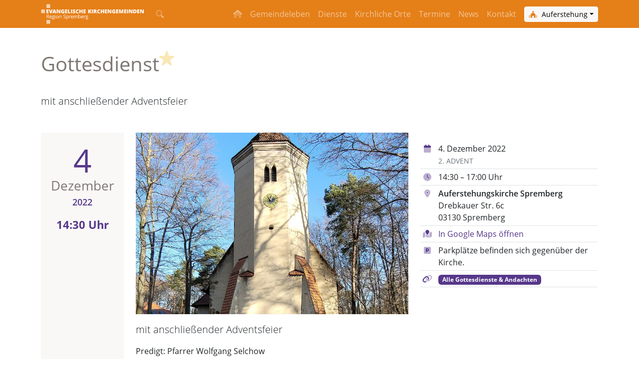

--- FILE ---
content_type: text/html; charset=utf-8
request_url: https://www.spremberg-evangelisch.de/data/termine/gottesdienst-53/?gemeinde=auferstehung
body_size: 4936
content:
<!DOCTYPE html><html lang="de"><head><meta http-equiv="content-type" content="text/html; charset=utf-8" /><title>Gottesdienst | SPREMBERG-EVANGELISCH.DE</title><link rel="canonical" href="https://www.spremberg-evangelisch.de/data/termine/gottesdienst-53/"><meta property="og:title" content="Gottesdienst | SPREMBERG-EVANGELISCH.DE"><meta property="og:description" content="4. Dezember 2022, 2. Advent, 14:30 – 17:00 Uhr, Auferstehungskirche Spremberg"><meta property="og:image" content="https://www.spremberg-evangelisch.de/site/assets/files/15526/20220106_110312.jpg"><meta property="og:image:type" content="image/jpeg"><meta property="og:image:width" content="1758"><meta property="og:image:height" content="2162"><meta property="og:type" content="website"><meta property="og:locale" content="de_DE"><meta property="og:url" content="https://www.spremberg-evangelisch.de/data/termine/gottesdienst-53/"><meta name="twitter:card" content="summary"><script type="application/ld+json">
{
  "@context": "https://schema.org",
  "@type": "BreadcrumbList",
  "itemListElement": [
  {
    "@type": "ListItem",
    "position": 1,
    "name": "TERMINE",
    "item": "https://www.spremberg-evangelisch.de/data/termine/"
  },
  {
    "@type": "ListItem",
    "position": 2,
    "name": "Gottesdienst",
    "item": "https://www.spremberg-evangelisch.de/data/termine/gottesdienst-53/"
  }
  ]
}
</script><meta name="generator" content="ProcessWire"><meta name="apple-mobile-web-app-capable" content="yes"><meta name="viewport" content="width=device-width, initial-scale=1" /><link rel="apple-touch-icon" sizes="180x180" href="/apple-touch-icon.png"><link rel="icon" type="image/png" sizes="32x32" href="/favicon-32x32.png"><link rel="icon" type="image/png" sizes="16x16" href="/favicon-16x16.png"><link rel="manifest" href="/site.webmanifest"><link rel="mask-icon" href="/safari-pinned-tab.svg" color="#56378a"><meta name="msapplication-TileColor" content="#56378a"><meta name="theme-color" content="#ffffff"><link rel="icon" type="image/svg+xml" href="/favicon.svg"><link rel="stylesheet" href="https://www.spremberg-evangelisch.de/site/templates/css/_styles.css?v=1698748802"><script src="https://www.spremberg-evangelisch.de/site/templates/js/_scripts.js?v=1721897032"></script><script>
        $(function(){
            // Prevent closing from click inside dropdown
            // $(document).on('click', '.dropdown-menu', function (e) {
            //     e.stopPropagation();
            // });

            // make it as accordion for smaller screens
            // if ($(window).width() < 992) {
            // $('.dropdown-menu a').click(function(e){
            //     if ($(window).width() < 1200) {
            //         if($(this).next('.submenu').length){
            //             e.preventDefault();
            //             $(this).next('.submenu').toggle();
            //         }
            //         $('.dropdown').on('hide.bs.dropdown', function () {
            //             console.log("hide");
            //             if ($(window).width() < 1200) {
            //                 $(this).find('.submenu').hide();
            //             }
            //         })
            //     }
            // });
        });
    </script></head><body class="orga"><div id='main'><div id='content'><div id="navi" class="mb-0"><nav class="navbar navbar-expand-xl navbar-dark" style="z-index: 1032; background-color: #E57F18;"><div class="container"><a class="navbar-brand" href="/" title="Startseite" class="" style="padding: 0;"><img height="40" style="" src="/site/assets/files/1/logo_weiss_c.svg" alt="Logo SPREMBERG-EVANGELISCH.DE"></a><div class="order-x justify-content-center2 ms-auto me-4"><ul class="navbar-nav"><li class="nav-item" title="Suche"><a href="" onclick="return setFocus();" class="nav-link" ><i class="fad fa-search" title="Suche"></i></a></li></ul></div><script>
                            function setFocus() {
                                $('html, body').animate({
                                    scrollTop: $("#searchbox").offset().top
                                }, 1000, "swing");
                                $('#searchbox').focus();
                                return false;
                            }
                        </script><form class="form-inline me-3 d-none d-sm-inline d-xl-none"><div class="dropdown"><button class="btn btn-sm btn-light dropdown-toggle" type="button" id="dropdownMenuButton" data-bs-toggle="dropdown" aria-haspopup="true" aria-expanded="false"><i class="fad fa-church me-1" style="color:#E57F18;"></i> Auferstehung</button><div class="dropdown-menu dropdown-menu-sm-end" aria-labelledby="dropdownMenuButton"><li><h6 class="dropdown-header">Meine Gemeinde</h6></li><a class="dropdown-item" href="?gemeinde=alle"><i class="fad fa-church mx-1" style="color:#7836AE;"></i> alle Gemeinden</a><a class="dropdown-item" href="?gemeinde=kreuz"><i class="fad fa-church mx-1" style="color:#7CA315;"></i> Kreuz</a><a class="dropdown-item" href="?gemeinde=michael"><i class="fad fa-church mx-1" style="color:#53A3CF;"></i> Michael</a><a class="dropdown-item" href="?gemeinde=auferstehung"><i class="fad fa-church mx-1" style="color:#E57F18;"></i> Auferstehung</a><a class="dropdown-item" href="?gemeinde=klein-doebbern"><i class="fad fa-church mx-1" style="color:#A90063;"></i> Klein Döbbern</a></div></div></form><button class="navbar-toggler" type="button" data-bs-toggle="collapse" data-bs-target="#main_nav"><span class="navbar-toggler-icon"></span></button><div class="collapse navbar-collapse justify-content-end py-3 py-xl-0" id="main_nav"><div class="navbar-nav"><div class="nav-item"><a href="/" class="nav-link " title="Startseite"><i class="fad fa-home"></i></a></div></div><ul class="navbar-nav"><li class="nav-item"><a href="/angebote/" class="nav-link ">Gemeindeleben</a></li><li class="nav-item"><a href="/service/" class="nav-link ">Dienste</a></li><li class="nav-item"><a href="/kirchen/" class="nav-link ">Kirchliche Orte</a></li><li class="nav-item"><a href="/termine/" class="nav-link ">Termine</a></li><li class="nav-item"><a href="/aktuell/" class="nav-link ">News</a></li></ul><div class="navbar-nav"><div class="nav-item"><a href="/kontakt/kontakt-auferstehung/" class="nav-link">Kontakt</a></div></div><form class="form-inline ms-sm-2 mt-2 mt-sm-0 d-sm-none d-xl-inline"><div class="dropdown"><button class="btn btn-sm btn-light dropdown-toggle" type="button" id="dropdownMenuButton" data-bs-toggle="dropdown" aria-haspopup="true" aria-expanded="false"><i class="fad fa-church me-1" style="color:#E57F18;"></i> Auferstehung</button><div class="dropdown-menu dropdown-menu-sm-end" aria-labelledby="dropdownMenuButton"><li><h6 class="dropdown-header">Meine Gemeinde</h6></li><a class="dropdown-item" href="?gemeinde=alle"><i class="fad fa-church mx-1" style="color:#7836AE;"></i> alle Gemeinden</a><a class="dropdown-item" href="?gemeinde=kreuz"><i class="fad fa-church mx-1" style="color:#7CA315;"></i> Kreuz</a><a class="dropdown-item" href="?gemeinde=michael"><i class="fad fa-church mx-1" style="color:#53A3CF;"></i> Michael</a><a class="dropdown-item" href="?gemeinde=auferstehung"><i class="fad fa-church mx-1" style="color:#E57F18;"></i> Auferstehung</a><a class="dropdown-item" href="?gemeinde=klein-doebbern"><i class="fad fa-church mx-1" style="color:#A90063;"></i> Klein Döbbern</a></div></div></form></div></div></nav></div><div class=""><div id="copy"><div class="header"><div class="container py-4"><h1 class="pt-4 pb-1">Gottesdienst<sup><i class="fad fa-star-sharp fa-1x text-warning" title="Highlight"></i><span class="visually-hidden">(Highlight)</span></sup></h1></div></div><div class="container"><p class="lead">mit anschließender Adventsfeier</p><div class="row mt-5"><div class="artikel-date col-12 col-lg-2  d-none d-lg-block"><p class="mb-0 pt-2 pb-4 my-0 bg-light h-100"><span class="artikel-day">4<span class="d-lg-none">.</span></span><span class="artikel-month">Dezember</span><span class="artikel-year">2022</span><span class="artikel-time">14:30 Uhr</span></p></div><div class="col-12 col-lg-6"><img  data-srcset="/site/assets/files/15526/20220106_110312.480x320.jpg 480w,
/site/assets/files/15526/20220106_110312.900x600.jpg 900w"   data-src="/site/assets/files/15526/20220106_110312.900x600.jpg"
                class="lazyload img-fluid mb-3 "
                alt="" title=""  src="data:image/svg+xml,%3Csvg%20xmlns='http://www.w3.org/2000/svg'%20viewBox='0%200%20900%20600'%3E%3C/svg%3E" ><p class="lead">mit anschließender Adventsfeier</p><p>Predigt: Pfarrer Wolfgang Selchow</p></div><div class="col-12 col-lg-4 mt-3"><table class="table table-sm"><tr><td class="" style="width:2rem;"><i class="text-primary fa-fw ml-2 mr-1 fad fa-calendar"></i></td><td class="" style="">4. Dezember 2022<br><span class="text-muted text-uppercase small">2. Advent</span></td></tr><tr><td class="" style="width:2rem;"><i class="text-primary fa-fw ml-2 mr-1 fad fa-clock"></i></td><td class="" style="">14:30 – 17:00 Uhr</td></tr><tr><td class="" style="width:2rem;"><i class="text-primary fa-fw ml-2 mr-1 fad fa-map-marker-alt"></i></td><td class="" style=""><strong>Auferstehungskirche Spremberg</strong><br>Drebkauer Str. 6c<br>03130 Spremberg</td></tr><tr><td class="" style="width:2rem;"><i class="text-primary fa-fw ml-2 mr-1 fad fa-map-marked"></i></td><td class="" style=""><a href="https://www.google.com/maps/search/?api=1&query=Auferstehungskirche+-+Ev.+Auferstehungskirchengemeinde+Spremberg%2C+Drebkauer+Str.+6c%2C+03130+Spremberg" target="_blank">In Google Maps öffnen</a></td></tr><tr><td class="" style="width:2rem;"><i class="text-primary fa-fw ml-2 mr-1 fad fa-parking"></i></td><td class="" style="">Parkplätze befinden sich gegenüber der Kirche.</td></tr><tr><td class="" style="width:2rem;"><i class="text-primary fa-fw ml-2 mr-1 fad fa-link"></i></td><td class="" style=""><a href="/angebote/gottesdienste/" class="badge bg-primary">Alle Gottesdienste & Andachten</a></td></tr></table></div></div><script type="application/ld+json">{"@context":"https:\/\/schema.org","@type":"Event","name":"Gottesdienst","organizer":{"@type":"Organization","name":"SPREMBERG-EVANGELISCH.DE","url":"https:\/\/www.spremberg-evangelisch.de\/"},"location":{"@type":"Place","name":"Auferstehungskirche Spremberg","address":{"@type":"PostalAddress","streetAddress":"Drebkauer Str. 6c","addressLocality":"Spremberg","postalCode":"03130","addressCountry":"DE"}},"startDate":"2022-12-04T14:30:00+01:00","endDate":"2022-12-04T17:00:00+01:00","description":"mit anschlie\u00dfender Adventsfeier","image":"https:\/\/www.spremberg-evangelisch.de\/site\/assets\/files\/15526\/20220106_110312.900x600.jpg"}</script></div><section class="bg-light my-6 pt-4 pb-5"><div class="container"><h2>Das könnte Sie auch interessieren:</h2><div class="row"><div class="col-lg-5 order-lg-1"><div class="card bg-light2 mb-3 shadow-sm rounded-lg border-0 mt-3"><div class="row g-0 "><div class="col-3 d-flex align-items-center flex-column justify-content-center bg-primary position-relative"><img  data-srcset="/site/assets/files/15526/20220106_110312.400x400.jpg 400w"   data-src="/site/assets/files/15526/20220106_110312.400x400.jpg"
                class="lazyload img-fluid cover"
                alt="" title=""  src="data:image/svg+xml,%3Csvg%20xmlns='http://www.w3.org/2000/svg'%20viewBox='0%200%20400%20400'%3E%3C/svg%3E" ></div><div class="col-9"><div class="card-body"><span class="position-absolute bottom-0 end-0 translate-bottom px-1 opacity-50"><i class="fad fa-square-arrow-up-right fa-1x text-primary"></i></span><h5 class="my-0"><a href="/data/termine/2026-01-11-gottesdienst/" class="stretched-link">Gottesdienst</a></h5><div class="text-muted">mit Abendmahl und Kirchenkaffee</div><div class="mt-2"><i class="fad fa-calendar-day text-primary fa-fw me-2"></i>25.01.2026, 10:00 Uhr</div><div class="text-muted text-uppercase small text-truncate">3. Sonntag nach Epiphanias</div><div class="mt-1"><i class="fad fa-map-marked text-primary fa-fw me-2"></i>Auferstehungskirche Spremberg</div></div></div></div></div><div class="card bg-light2 mb-3 shadow-sm rounded-lg border-0 mt-3"><div class="row g-0 "><div class="col-3 d-flex align-items-center flex-column justify-content-center bg-primary position-relative"><i class="fad fa-calendar fa-fw fa-3x text-white my-2"></i></div><div class="col-9"><div class="card-body"><span class="position-absolute bottom-0 end-0 translate-bottom px-1 opacity-50"><i class="fad fa-square-arrow-up-right fa-1x text-primary"></i></span><h5 class="my-0"><a href="/data/termine/2025-01-25-gottesdienst/" class="stretched-link">Gottesdienst</a></h5><div class="text-muted">mit Verabschiedung des alten und Einführung des neuen Ortskirchenrates</div><div class="mt-2"><i class="fad fa-calendar-day text-primary fa-fw me-2"></i>25.01.2026, 10:00 Uhr</div><div class="text-muted text-uppercase small text-truncate">3. Sonntag nach Epiphanias</div><div class="mt-1"><i class="fad fa-map-marked text-primary fa-fw me-2"></i>Ressen Dorfkirche</div></div></div></div></div><div class="card bg-light2 mb-3 shadow-sm rounded-lg border-0 mt-3"><div class="row g-0 "><div class="col-3 d-flex align-items-center flex-column justify-content-center bg-primary position-relative"><img  data-srcset="/site/assets/files/15667/20210725_095818.400x400.jpg 400w"   data-src="/site/assets/files/15667/20210725_095818.400x400.jpg"
                class="lazyload img-fluid cover"
                alt="" title=""  src="data:image/svg+xml,%3Csvg%20xmlns='http://www.w3.org/2000/svg'%20viewBox='0%200%20400%20400'%3E%3C/svg%3E" ><span class="position-absolute top-0 start-100 translate-middle"><i class="fad fa-star-sharp fa-2x text-warning"></i><span class="visually-hidden">Highlight</span></span></div><div class="col-9"><div class="card-body"><span class="position-absolute bottom-0 end-0 translate-bottom px-1 opacity-50"><i class="fad fa-square-arrow-up-right fa-1x text-primary"></i></span><h5 class="my-0"><a href="/data/termine/2026-02-01-gottesdienst-1/" class="stretched-link">Film-Gottesdienst</a></h5><div class="text-muted">mit Mittagsbüffet</div><div class="mt-2"><i class="fad fa-calendar-day text-primary fa-fw me-2"></i>25.01.2026, 10:30 Uhr</div><div class="text-muted text-uppercase small text-truncate">3. Sonntag nach Epiphanias</div><div class="mt-1"><i class="fad fa-map-marked text-primary fa-fw me-2"></i>Klein Döbbern Dorfkirche</div></div></div></div></div><div class="card bg-light2 mb-3 shadow-sm rounded-lg border-0 mt-3"><div class="row g-0 "><div class="col-3 d-flex align-items-center flex-column justify-content-center bg-primary position-relative"><img  data-srcset="/site/assets/files/15525/screenshot_2022-01-19_183759.400x400.jpg 400w"   data-src="/site/assets/files/15525/screenshot_2022-01-19_183759.400x400.jpg"
                class="lazyload img-fluid cover"
                alt="" title=""  src="data:image/svg+xml,%3Csvg%20xmlns='http://www.w3.org/2000/svg'%20viewBox='0%200%20400%20400'%3E%3C/svg%3E" ></div><div class="col-9"><div class="card-body"><span class="position-absolute bottom-0 end-0 translate-bottom px-1 opacity-50"><i class="fad fa-square-arrow-up-right fa-1x text-primary"></i></span><h5 class="my-0"><a href="/data/termine/2026-02-01-gottesdienst/" class="stretched-link">Gottesdienst</a></h5><div class="text-muted">Abendmahl</div><div class="mt-2"><i class="fad fa-calendar-day text-primary fa-fw me-2"></i>01.02.2026, 09:30 Uhr</div><div class="text-muted text-uppercase small text-truncate">Letzter Sonntag nach Epiphanias</div><div class="mt-1"><i class="fad fa-map-marked text-primary fa-fw me-2"></i>Kreuzkirche Spremberg</div></div></div></div></div><div class="card bg-light2 mb-3 shadow-sm rounded-lg border-0 mt-3"><div class="row g-0 "><div class="col-3 d-flex align-items-center flex-column justify-content-center bg-primary position-relative"><i class="fad fa-calendar fa-fw fa-3x text-white my-2"></i></div><div class="col-9"><div class="card-body"><span class="position-absolute bottom-0 end-0 translate-bottom px-1 opacity-50"><i class="fad fa-square-arrow-up-right fa-1x text-primary"></i></span><h5 class="my-0"><a href="/data/termine/2026-02-01-neujahrsgottesdienst-zur-jahreslosung/" class="stretched-link">Gottesdienst</a></h5><div class="text-muted">Kirchenkaffee</div><div class="mt-2"><i class="fad fa-calendar-day text-primary fa-fw me-2"></i>01.02.2026, 10:00 Uhr</div><div class="text-muted text-uppercase small text-truncate">Letzter Sonntag nach Epiphanias</div><div class="mt-1"><i class="fad fa-map-marked text-primary fa-fw me-2"></i>Hoffnungskirche Kausche</div></div></div></div></div></div><div class="col-lg-7 order-lg-0 mb-42"><div class="media2 bg-light mb-3 position-relative row no-gutters"><div class="col-auto no-gutters pe-3" style="width: 115px;"><img  data-srcset="/site/assets/files/45918/img_3201.200x200.jpg 1x,
/site/assets/files/45918/img_3201.400x400.jpg 2x"   data-src="/site/assets/files/45918/img_3201.200x200.jpg"
                class="lazyload  cover"
                alt="" title="" data-width="200" data-height="200"  src="data:image/svg+xml,%3Csvg%20xmlns='http://www.w3.org/2000/svg'%20viewBox='0%200%20200%20200'%3E%3C/svg%3E" ></div><div class="media-body2 col"><h5 class="mt-2"><a href="/aktuell/andacht-siehe-ich-mache-alles-neu/" class="stretched-link">Alles neu!</a></h5><div class=""></div><div class="mb-1"><span class="d-inline-block me-2"><i class="fad fa-fw me-1 text-secondary fa-calendar-day"></i>20. Dezember 2025</span><span></span><span class="d-inline-block"><i class="fad fa-fw me-1 text-secondary fa-user"></i>Pfarrerin Jette Förster</span></div><div class=""><a href="/aktuell/andacht-siehe-ich-mache-alles-neu/" class="btn2 btn-outline-primary2 btn-sm2 mt-1"><i class="fad fa-arrow-alt-right pe-2"></i>Lesen...</a></div></div></div><div class="media2 bg-light mb-3 position-relative row no-gutters"><div class="col-auto no-gutters pe-3" style="width: 115px;"></div><div class="media-body2 col"><h5 class="mt-2"><a href="/aktuell/andacht-von-andreas-heydrich-1/" class="stretched-link">Andacht von Andreas Heydrich</a></h5><div class=""></div><div class="mb-1"><span class="d-inline-block me-2"><i class="fad fa-fw me-1 text-secondary fa-calendar-day"></i>1. Oktober 2025</span><span></span><span class="d-inline-block"><i class="fad fa-fw me-1 text-secondary fa-user"></i>Prediger Andreas Heydrich</span></div><div class=""><a href="/aktuell/andacht-von-andreas-heydrich-1/" class="btn2 btn-outline-primary2 btn-sm2 mt-1"><i class="fad fa-arrow-alt-right pe-2"></i>Lesen...</a></div></div></div><div class="media2 bg-light mb-3 position-relative row no-gutters"><div class="col-auto no-gutters pe-3" style="width: 115px;"><img  data-srcset="/site/assets/files/44813/ressen.200x200.jpg 1x,
/site/assets/files/44813/ressen.400x400.jpg 2x"   data-src="/site/assets/files/44813/ressen.200x200.jpg"
                class="lazyload  cover"
                alt="" title="" data-width="200" data-height="200"  src="data:image/svg+xml,%3Csvg%20xmlns='http://www.w3.org/2000/svg'%20viewBox='0%200%20200%20200'%3E%3C/svg%3E" ></div><div class="media-body2 col"><h5 class="mt-2"><a href="/aktuell/sommerkirchenrallye-2025/" class="stretched-link">Sommerkirchenrallye 2025</a></h5><div class=""></div><div class="mb-1"><span class="d-inline-block me-2"><i class="fad fa-fw me-1 text-secondary fa-calendar-day"></i>30. September 2025</span><span></span><span class="d-inline-block"><i class="fad fa-fw me-1 text-secondary fa-user"></i>Pfarrerin Jette Förster</span></div><div class=""><a href="/aktuell/sommerkirchenrallye-2025/" class="btn2 btn-outline-primary2 btn-sm2 mt-1"><i class="fad fa-arrow-alt-right pe-2"></i>Lesen...</a></div></div></div><div class="media2 bg-light mb-3 position-relative row no-gutters"><div class="col-auto no-gutters pe-3" style="width: 115px;"><img  data-srcset="/site/assets/files/43976/einschulung_canva.200x200.png 1x,
/site/assets/files/43976/einschulung_canva.400x400.png 2x"   data-src="/site/assets/files/43976/einschulung_canva.200x200.png"
                class="lazyload  cover"
                alt="" title="" data-width="200" data-height="200"  src="data:image/svg+xml,%3Csvg%20xmlns='http://www.w3.org/2000/svg'%20viewBox='0%200%20200%20200'%3E%3C/svg%3E" ></div><div class="media-body2 col"><h5 class="mt-2"><a href="/aktuell/andacht-von-jette-foerster/" class="stretched-link">Andacht von Jette Förster</a></h5><div class=""></div><div class="mb-1"><span class="d-inline-block me-2"><i class="fad fa-fw me-1 text-secondary fa-calendar-day"></i>1. August 2025</span><span></span><span class="d-inline-block"><i class="fad fa-fw me-1 text-secondary fa-user"></i>Pfarrerin Jette Förster</span></div><div class=""><a href="/aktuell/andacht-von-jette-foerster/" class="btn2 btn-outline-primary2 btn-sm2 mt-1"><i class="fad fa-arrow-alt-right pe-2"></i>Lesen...</a></div></div></div><div class="media2 bg-light mb-3 position-relative row no-gutters"><div class="col-auto no-gutters pe-3" style="width: 115px;"><img  data-srcset="/site/assets/files/44151/stauseegd_myriam.200x200.jpg 1x,
/site/assets/files/44151/stauseegd_myriam.400x400.jpg 2x"   data-src="/site/assets/files/44151/stauseegd_myriam.200x200.jpg"
                class="lazyload  cover"
                alt="" title="" data-width="200" data-height="200"  src="data:image/svg+xml,%3Csvg%20xmlns='http://www.w3.org/2000/svg'%20viewBox='0%200%20200%20200'%3E%3C/svg%3E" ></div><div class="media-body2 col"><h5 class="mt-2"><a href="/aktuell/hoffnungsreicher-gottesdienst-mit-segensfest/" class="stretched-link">Hoffnungsreicher Gottesdienst mit Segensfest</a></h5><div class=""></div><div class="mb-1"><span class="d-inline-block me-2"><i class="fad fa-fw me-1 text-secondary fa-calendar-day"></i>10. Juni 2025</span><span></span><span class="d-inline-block"><i class="fad fa-fw me-1 text-secondary fa-user"></i>Sebastian Krüger</span></div><div class=""><a href="/aktuell/hoffnungsreicher-gottesdienst-mit-segensfest/" class="btn2 btn-outline-primary2 btn-sm2 mt-1"><i class="fad fa-arrow-alt-right pe-2"></i>Lesen...</a></div></div></div></div></div></div></section></div></div></div><footer id="footer" class="bg-light text-muted pb-3 d-print-none"><div class="container"><form action="/suche/" method="get"><div class="input-group py-4"><input type="text" name="q" id="searchbox" class="form-control form-control-lg" placeholder="Website durchsuchen..."><button class="btn btn-primary" type="submit">Suchen</button></div></form><div class="row pt-4"><div class="col-sm-6 col-lg-3 pb-3"><a class="pt-3" href="/"><img class="w-100" src="/site/assets/files/1/logo_farbig_c.svg" alt="SPREMBERG-EVANGELISCH.DE"></a></div><div class="col-sm-6 col-lg-3 pb-3"><p><strong>Evangelische Kirchengemeinden der Region Spremberg</strong></p><p>Ev. Auferstehungskirchengemeinde<br />
Ev. Kreuzkirchengemeinde<br />
Ev. Michaelkirchengemeinde<br />
Ev. Kirchengemeinde Klein Döbbern</p></div><div class="col-lg-3 pb-3"><form class="form-inline2" method=POST><div class="row g-2"><div class="col-6"><input type="text" class="form-control form-control-sm" name="username" placeholder="Benutzer" title="Benutzer"></div><div class="col-6"><input type="password" class="form-control form-control-sm" name="password" placeholder="Passwort" title="Passwort"></div></div><button type="submit" class="btn btn-secondary btn-sm text-white float-end mt-2">Einloggen <i class="fad fa-sign-in fa-fw"></i></button></form></div><div class="col-lg-3 pb-3"><ul class="list-group list-group-flush "><li class="list-group-item bg-transparent py-2"><a class="stretched-link" href="/kontakt/netzwerk/">Netzwerk</a></li><li class="list-group-item bg-transparent py-2"><a class="stretched-link" href="/kontakt/datenschutz/">Datenschutz</a></li><li class="list-group-item bg-transparent py-2"><a class="stretched-link" href="/kontakt/impressum/">Impressum</a></li></ul></div></div><hr class="bg-muted"><div class="copyright_container py-0"><div>Auf dieser Seite werden Bilder von folgenden Urhebern verwendet:</div><ul class="list-inline"><li class="list-inline-item"><a href="/site/assets/files/45918/img_3201.200x200.jpg" class="text-decoration-none" data-fancybox="copyright" data-caption=""><i class="fad fa-image"></i> Bild</a> von <span>Sebastian Krüger</span></li><li class="list-inline-item"><a href="/site/assets/files/43976/einschulung_canva.200x200.png" class="text-decoration-none" data-fancybox="copyright" data-caption=""><i class="fad fa-image"></i> Bild</a> von <a href="http://www.canva.com" class="text-decoration-none" target="_blank">www.canva.com</a></li><li class="list-inline-item"><a href="/site/assets/files/44151/stauseegd_myriam.200x200.jpg" class="text-decoration-none" data-fancybox="copyright" data-caption=""><i class="fad fa-image"></i> Bild</a> von <span>Myriam Reichert</span></li></ul></div><hr class="bg-muted"><p class="text-center text-md-start">
                    
                    Copyright © 2018&#8239;–&#8239;2026
                    <span class="float-md-end d-block d-md-inline">
                        Stand: 21.01.2026, 13:20:01 Uhr                    </span></p></div></footer></div><script type="text/javascript">
  var _paq = window._paq = window._paq || [];
  /* tracker methods like "setCustomDimension" should be called before "trackPageView" */
  _paq.push(['requireCookieConsent']);
  _paq.push(['trackPageView']);
  _paq.push(['enableLinkTracking']);
  (function() {
    var u="/";
    _paq.push(['setTrackerUrl', u+'_script']);
    _paq.push(['setSiteId', '24']);
    var d=document, g=d.createElement('script'), s=d.getElementsByTagName('script')[0];
    g.type='text/javascript'; g.async=true; g.defer=true; g.src=u+'_script'; s.parentNode.insertBefore(g,s);
  })();
</script><noscript><p><img src="/_script?idsite=24&amp;rec=1" style="border:0;" alt="" /></p></noscript></body></html>